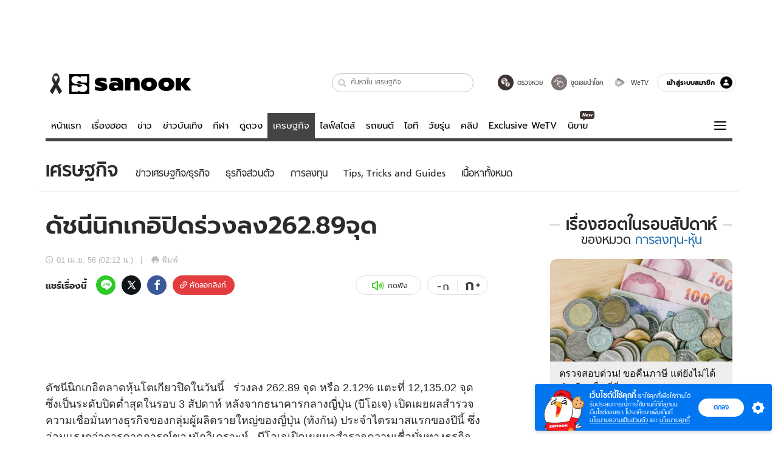

--- FILE ---
content_type: application/javascript
request_url: https://s.isanook.com/sr/0/_next/static/chunks/325.171d5385b849cb9cc522.js
body_size: 6139
content:
"use strict";(self.webpackChunk_N_E=self.webpackChunk_N_E||[]).push([[325],{86783:function(e,t,a){a.d(t,{Z:function(){return d},R:function(){return g}});a(85893);var n=a(69722),i=a(67294),r=a(11163),o=a(33920),s=a(1411),c=a(79475),l=a(71314);function d(e){var t=e.data,a=(0,n.Z)(e,["data"]),o=(0,r.useRouter)(),s=a.getGTMDimensions,c=(void 0===s?function(){}:s)(t,o)||{};return(0,i.useEffect)((function(){setTimeout((function(){g(c)}),500)}),[null===o||void 0===o?void 0:o.asPath]),null}function g(){var e=arguments.length>0&&void 0!==arguments[0]?arguments[0]:{};c.j2(),o.Nc({logGaArgs:e}),s.Nc(),l.Nc({logGaArgs:e})}},61016:function(e,t,a){a.d(t,{Z:function(){return j}});var n=a(85893),i=a(67294),r=a(11163),o=a(96486),s=a(92809),c=a(95591),l=a(49770),d=a(94561);function g(e,t){var a=Object.keys(e);if(Object.getOwnPropertySymbols){var n=Object.getOwnPropertySymbols(e);t&&(n=n.filter((function(t){return Object.getOwnPropertyDescriptor(e,t).enumerable}))),a.push.apply(a,n)}return a}function m(e){for(var t=1;t<arguments.length;t++){var a=null!=arguments[t]?arguments[t]:{};t%2?g(Object(a),!0).forEach((function(t){(0,s.Z)(e,t,a[t])})):Object.getOwnPropertyDescriptors?Object.defineProperties(e,Object.getOwnPropertyDescriptors(a)):g(Object(a)).forEach((function(t){Object.defineProperty(e,t,Object.getOwnPropertyDescriptor(a,t))}))}return e}function p(e){var t,a=e.children,n=e.query,r=e.variables,o=e.revalidate,s=void 0!==o&&o,g=e.onError,p=e.preloader,u=void 0===p?null:p,y=e.keepPreviousData,h=e.apiURL,f=(s?c.ZP:l.Z)({query:n,variables:r},(function(e){return(0,d.Z)(m(m({},e),{},{apiURL:h}))})),b=f.data,x=f.error,j=(0,i.useRef)(),_=b;return y&&void 0!==j.current&&void 0===b&&(_=j.current),x||_?x?"function"===typeof g?g(x):(console.error(x),null):_?(y&&(j.current=_),a({data:null===(t=_)||void 0===t?void 0:t.data})):null:"function"===typeof u?i.createElement(u):u}var u=a(44593),y=a(86783);function h(e,t){var a=Object.keys(e);if(Object.getOwnPropertySymbols){var n=Object.getOwnPropertySymbols(e);t&&(n=n.filter((function(t){return Object.getOwnPropertyDescriptor(e,t).enumerable}))),a.push.apply(a,n)}return a}function f(e){for(var t=1;t<arguments.length;t++){var a=null!=arguments[t]?arguments[t]:{};t%2?h(Object(a),!0).forEach((function(t){(0,s.Z)(e,t,a[t])})):Object.getOwnPropertyDescriptors?Object.defineProperties(e,Object.getOwnPropertyDescriptors(a)):h(Object(a)).forEach((function(t){Object.defineProperty(e,t,Object.getOwnPropertyDescriptor(a,t))}))}return e}function b(e){var t=e.children,a=e.query,n=e.variables,o=e.infiniteFetchInfo,s=e.onError,c=e.preloader,l=void 0===c?null:c,g=e.revalidate,m=void 0!==g&&g,p=e.apiURL,h=e.getGTMDimensions,b=void 0===h?function(){return null}:h,x=(0,r.useRouter)(),j=function(e){var t=e.query,a=e.variables,n=e.infiniteFetchInfo;return function(e,i){if(0===e)return{query:t,variables:a};var r=n.endCursor(i);if(!r)return null;var o="function"===typeof n.fetchMoreVariable?n.fetchMoreVariable(i):n.fetchMoreVariable;return{query:t,variables:f(f(f({},a),o),{},{after:r})}}}({query:a,variables:n,infiniteFetchInfo:o}),_=(0,u.ZP)(j,(function(e){return(0,d.Z)(f(f({},e),{},{apiURL:p}))}),{revalidateFirstPage:m}),v=_.data,w=_.error,B=_.size,k=_.setSize,A=B>0&&v&&"undefined"===typeof v[B-1];return w||v?w?"function"===typeof s?s(w):(console.error(w),null):v?t({data:v,isLoadingMore:A,fetchMore:function(){k(B+1),null!==b()&&(0,y.R)(b(v,x))}}):null:"function"===typeof l?i.createElement(l):l}function x(e){return e}function j(e){var t=e.children,a=e.getQuery,s=e.preloader,c=e.keepPreviousData,l=e.revalidate,d=void 0!==l&&l,g=e.apiURL,m=e.getGTMDimension,u=void 0===m?function(){return null}:m,y=a((0,r.useRouter)()),h=y.query,f=y.variables,j=y.infiniteFetchInfo,_=y.pipe,v=void 0===_?x:_;return!0===(0,o.get)(j,"enable")?(0,n.jsx)(b,{query:h,variables:f,infiniteFetchInfo:j,preloader:s,revalidate:d,apiURL:g,getGTMDimension:u,children:function(e){var a=e.data,r=e.isLoadingMore,o=e.fetchMore,s=v(a),c="function"===typeof t?t({data:s,isLoadingMore:r,fetchMore:o}):i.cloneElement(t,{data:s,isLoadingMore:r,fetchMore:o});return(0,n.jsx)(i.Fragment,{children:c})}}):(0,n.jsx)(p,{keepPreviousData:c,query:h,variables:f,preloader:s,apiURL:g,children:function(e){var a=e.data,r=v(a),o="function"===typeof t?t({data:r}):i.cloneElement(t,{data:r});return(0,n.jsx)(i.Fragment,{children:o})}})}},90325:function(e,t,a){a.r(t),a.d(t,{default:function(){return L}});var n=a(85893),i=a(67294),r=a(65988),o=a(92809),s=a(69722),c=a(27361),l=a.n(c),d=a(68883),g=a(61016),m=a(19266);function p(e,t){var a=Object.keys(e);if(Object.getOwnPropertySymbols){var n=Object.getOwnPropertySymbols(e);t&&(n=n.filter((function(t){return Object.getOwnPropertyDescriptor(e,t).enumerable}))),a.push.apply(a,n)}return a}function u(e){for(var t=1;t<arguments.length;t++){var a=null!=arguments[t]?arguments[t]:{};t%2?p(Object(a),!0).forEach((function(t){(0,o.Z)(e,t,a[t])})):Object.getOwnPropertyDescriptors?Object.defineProperties(e,Object.getOwnPropertyDescriptors(a)):p(Object(a)).forEach((function(t){Object.defineProperty(e,t,Object.getOwnPropertyDescriptor(a,t))}))}return e}var y="\n  query GetVideos(\n    $tagKeyword: String!\n    $filterBy: [VideoFilterType!]!\n    $orderBy: VideoOrder!\n    $limit: Int\n    ) {\n    videos(\n      tagKeyword: $tagKeyword\n      filterBy: $filterBy\n      orderBy: $orderBy\n      limit: $limit\n    ) {\n      edges {\n        node {\n          id\n          title\n          thumbnail\n          durationHuman\n          viewCount: viewCountRealtime\n          viewCountWeek\n          createdAtHuman(autoRelative: true)\n          member {\n            title\n            channelName\n            memberName\n            slug\n            numberOfVideo\n            smiId\n            email\n            isPartner\n            thumbnail\n          }\n          motionThumbnail {\n            enable\n            src\n          }\n          videoHiddenStatus\n          ogImage\n          relatedVideo(limit: 1) {\n            id\n            thumbnail\n            title\n            livePlayUrl\n            dimension {\n              width\n              height\n            }\n            member {\n              channelName\n              slug\n            }\n          }\n          livePlayUrl\n          duration\n          isPublic\n          videoHiddenStatus\n          source\n          channelId\n          category {\n            id\n            name\n            slug\n          }\n          tags\n          rating\n          adsRating\n        }\n      }\n    }\n  }\n",h={filterBy:["PUBLIC_VIDEO","SUCCESS_CONVERTED_VIDEO"],orderBy:{direction:"DESC",field:"CREATED_AT"}};function f(e){return e.videos.edges.map((function(t){var a,n=t.node,i=n.title,r=n.tags,o=n.member,s=n.duration,c=n.adsRating,l={category:n.category,tags:r,memberEmail:null===o||void 0===o?void 0:o.email,memberName:null===o||void 0===o?void 0:o.memberName,duration:s,adsRating:c};return u(u(u({},n),{},{title:i},(0,m.j)(n)),{},{video:u(u({},(0,m.V)(n)),{},{adsTargeting:l,shouldHideVast:null===e||void 0===e||null===(a=e.video)||void 0===a?void 0:a.shouldHideVast}),nextVideo:n.relatedVideo[0]})}))}var b=a(81722),x=a(62276),j=a(54489),_=a(25671),v=a(58401),w=a(41085);function B(e,t){var a=Object.keys(e);if(Object.getOwnPropertySymbols){var n=Object.getOwnPropertySymbols(e);t&&(n=n.filter((function(t){return Object.getOwnPropertyDescriptor(e,t).enumerable}))),a.push.apply(a,n)}return a}function k(e){for(var t=1;t<arguments.length;t++){var a=null!=arguments[t]?arguments[t]:{};t%2?B(Object(a),!0).forEach((function(t){(0,o.Z)(e,t,a[t])})):Object.getOwnPropertyDescriptors?Object.defineProperties(e,Object.getOwnPropertyDescriptors(a)):B(Object(a)).forEach((function(t){Object.defineProperty(e,t,Object.getOwnPropertyDescriptor(a,t))}))}return e}var A=function(e){var t,a=e.data,o=void 0===a?[]:a,s=e.year,c=void 0===s?2024:s,l=e.onVideoChange,d=void 0===l?function(){return null}:l,g=v.Z[c],m=g.primaryColor,p=g.secondaryColor,u=(0,_.nD)().isMobile,y=(0,i.useState)(0),h=y[0],f=y[1],B=null!==(t=null===o||void 0===o?void 0:o.length)&&void 0!==t?t:0,A=k(k({},b.Z.defaultSettings),{},{lazyLoad:!0,centerPadding:u?"40px":"82px",beforeChange:function(e,t){return f(t)}});return(0,i.useEffect)((function(){null===d||void 0===d||d(B)}),[B,d]),o&&B?(0,n.jsxs)("div",{className:"jsx-225440533 "+r.default.dynamic([["2118034973",[(0,w.QE)(p,.8),(0,w.$_)(m),(0,w.$_)(m)]]])+" chuangVdo",children:[1===B?(0,n.jsx)("div",{className:"jsx-225440533 "+r.default.dynamic([["2118034973",[(0,w.QE)(p,.8),(0,w.$_)(m),(0,w.$_)(m)]]])+" vdoWrap",children:(0,n.jsx)(x.Z,{year:c,children:(0,n.jsx)(j.Z,{data:o[0],autoplay:!0})})}):(0,n.jsx)("div",{className:"jsx-225440533 "+r.default.dynamic([["2118034973",[(0,w.QE)(p,.8),(0,w.$_)(m),(0,w.$_)(m)]]])+" chuangVdo__slider",children:(0,n.jsx)(b.Z,k(k({},A),{},{children:null===o||void 0===o?void 0:o.map((function(e,t){return(0,n.jsx)("div",{className:"jsx-225440533 "+r.default.dynamic([["2118034973",[(0,w.QE)(p,.8),(0,w.$_)(m),(0,w.$_)(m)]]])+" vdoWrap",children:(0,n.jsx)(x.Z,{year:c,children:(0,n.jsx)(j.Z,{data:e,autoplay:0===t,onpause:t!==h})})},t)}))}))}),(0,n.jsx)(r.default,{id:"225440533",children:[".chuangVdo.jsx-225440533{width:100%;position:relative;overflow:hidden;}",".chuangVdo__slider.jsx-225440533{margin-bottom:40px;}",".chuangVdo__slider.jsx-225440533>div>div:first-child{z-index:10;}",".chuangVdo.jsx-225440533>.vdoWrap.jsx-225440533{max-width:550px;margin:0 auto 40px;}",".chuangVdo__slider.jsx-225440533 .vdoWrap.jsx-225440533{padding:0 7px;position:relative;}",".isMobile .chuangVdo.jsx-225440533>.vdoWrap.jsx-225440533{max-width:calc(100% - 88px);}",".isMobile .chuangVdo__slider.jsx-225440533 .vdoWrap.jsx-225440533{padding:0 5px;height:auto;margin-bottom:0;}",".isMobile .chuangVdo.jsx-225440533 .vdo{padding-bottom:calc(".concat("56.25%"," - 5px);}"),".isMobile .chuangVdo.jsx-225440533 .vdo>div{top:5px;bottom:5px;right:5px;left:5px;}",".btnWrap.jsx-225440533{text-align:center;}"]}),(0,n.jsx)(r.default,{id:"2118034973",dynamic:[(0,w.QE)(p,.8),(0,w.$_)(m),(0,w.$_)(m)],children:[".chuangVdo button.slick-arrow{position:absolute;top:0;bottom:0;background-color:transparent;border:none;outline:none;-webkit-animation-fill-mode:both;animation-fill-mode:both;background:".concat((0,w.QE)(p,.8),";width:75px;z-index:10;cursor:pointer;}"),".isMobile .chuangVdo button.slick-arrow{width:35px;}",".chuangVdo .slick-arrow i{position:absolute;width:22px;height:22px;border-bottom:6px solid ".concat((0,w.$_)(m),";border-left:6px solid ").concat((0,w.$_)(m),";left:50%;top:50%;margin-top:-11px;margin-left:-11px;}"),".isMobile .chuangVdo .slick-arrow i{width:16px;height:16px;border-width:5px;margin-top:-8px;margin-left:-8px;}",".chuangVdo .slick-next{right:0;}",".chuangVdo .slick-next i{-webkit-transform:rotate(226deg);-ms-transform:rotate(226deg);transform:rotate(226deg);}",".chuangVdo .slick-prev{left:0;}",".chuangVdo .slick-prev i{-webkit-transform:rotate(45deg);-ms-transform:rotate(45deg);transform:rotate(45deg);}",".chuangVdo .slick-slider,.chuangVdo .slick-list{height:100%;}",".chuangVdo .slick-list{overflow:visible;}",".chuangVdo .slick-track{display:-webkit-box;display:-webkit-flex;display:-ms-flexbox;display:flex;}"]})]}):(0,n.jsx)(n.Fragment,{})};function J(e,t){var a=Object.keys(e);if(Object.getOwnPropertySymbols){var n=Object.getOwnPropertySymbols(e);t&&(n=n.filter((function(t){return Object.getOwnPropertyDescriptor(e,t).enumerable}))),a.push.apply(a,n)}return a}function O(e){for(var t=1;t<arguments.length;t++){var a=null!=arguments[t]?arguments[t]:{};t%2?J(Object(a),!0).forEach((function(t){(0,o.Z)(e,t,a[t])})):Object.getOwnPropertyDescriptors?Object.defineProperties(e,Object.getOwnPropertyDescriptors(a)):J(Object(a)).forEach((function(t){Object.defineProperty(e,t,Object.getOwnPropertyDescriptor(a,t))}))}return e}function $(e){var t=e.entry,a=(0,s.Z)(e,["entry"]),i=l()(t,"tags.0","");return(0,n.jsx)(d.Z,{children:(0,n.jsx)(g.Z,{getQuery:function(){return function(){var e=arguments.length>0&&void 0!==arguments[0]?arguments[0]:{},t=e.tagKeyword,a=e.limit;return{query:y,variables:u(u({},h),{},{limit:a,tagKeyword:t}),pipe:function(e){return f(e)}}}({tagKeyword:i,limit:10})},keepPreviousData:!0,children:(0,n.jsx)(A,O({},a))})})}var M=a(73981),C=a(38631),P=a(60339),N=a(93339),V=function(e){var t=e.year,a=void 0===t?2024:t,i=v.Z[a].secondaryColor,o=(0,C.Z)().qrImage,s=function(e){e.preventDefault(),(0,N.Z)({eventAction:"click",eventLabel:"promotion-chuangasia-wetv-readpage",eventCategory:"promotion-chuangasia-wetv-readpage"}),window.open("https://qqlivei18n.onelink.me/ETTr/33n9vhju")};return(0,n.jsxs)("div",{className:r.default.dynamic([["32785354",[(0,w.JB)(18),(0,w.mf)(400),(0,w.$_)(i),(0,w.mf)(600),(0,w.JB)(18),(0,w.JB)(20),(0,w.mf)(400),(0,w.$_)(i)]]])+" footer",children:[(0,n.jsxs)("p",{className:r.default.dynamic([["32785354",[(0,w.JB)(18),(0,w.mf)(400),(0,w.$_)(i),(0,w.mf)(600),(0,w.JB)(18),(0,w.JB)(20),(0,w.mf)(400),(0,w.$_)(i)]]]),children:[(0,n.jsx)("span",{className:r.default.dynamic([["32785354",[(0,w.JB)(18),(0,w.mf)(400),(0,w.$_)(i),(0,w.mf)(600),(0,w.JB)(18),(0,w.JB)(20),(0,w.mf)(400),(0,w.$_)(i)]]]),children:"\u0e15\u0e34\u0e14\u0e15\u0e32\u0e21\u0e23\u0e32\u0e22\u0e01\u0e32\u0e23 CHUANG Asia S2 \u0e44\u0e14\u0e49\u0e17\u0e35\u0e48"}),(0,n.jsxs)("span",{className:r.default.dynamic([["32785354",[(0,w.JB)(18),(0,w.mf)(400),(0,w.$_)(i),(0,w.mf)(600),(0,w.JB)(18),(0,w.JB)(20),(0,w.mf)(400),(0,w.$_)(i)]]]),children:[(0,n.jsx)("img",{src:(0,P.vA)("images/chuang/l-wetv.png"),alt:"Wetv",height:"34px",className:r.default.dynamic([["32785354",[(0,w.JB)(18),(0,w.mf)(400),(0,w.$_)(i),(0,w.mf)(600),(0,w.JB)(18),(0,w.JB)(20),(0,w.mf)(400),(0,w.$_)(i)]]])})," ","\u0e40\u0e17\u0e48\u0e32\u0e19\u0e31\u0e49\u0e19"]}),(0,n.jsx)(M.Z,{target:"desktop",children:(0,n.jsxs)("span",{className:r.default.dynamic([["32785354",[(0,w.JB)(18),(0,w.mf)(400),(0,w.$_)(i),(0,w.mf)(600),(0,w.JB)(18),(0,w.JB)(20),(0,w.mf)(400),(0,w.$_)(i)]]])+" qrtext",children:[(0,n.jsx)("b",{className:r.default.dynamic([["32785354",[(0,w.JB)(18),(0,w.mf)(400),(0,w.$_)(i),(0,w.mf)(600),(0,w.JB)(18),(0,w.JB)(20),(0,w.mf)(400),(0,w.$_)(i)]]]),children:"\u0e2a\u0e41\u0e01\u0e19 QR Code"})," \u0e40\u0e1e\u0e37\u0e48\u0e2d\u0e14\u0e32\u0e27\u0e19\u0e4c\u0e42\u0e2b\u0e25\u0e14\u0e41\u0e2d\u0e1b"]})})]}),(0,n.jsx)(M.Z,{target:"desktop",children:(0,n.jsx)("p",{className:r.default.dynamic([["32785354",[(0,w.JB)(18),(0,w.mf)(400),(0,w.$_)(i),(0,w.mf)(600),(0,w.JB)(18),(0,w.JB)(20),(0,w.mf)(400),(0,w.$_)(i)]]]),children:(0,n.jsx)("img",{src:o,alt:"Wetv qrcode",className:r.default.dynamic([["32785354",[(0,w.JB)(18),(0,w.mf)(400),(0,w.$_)(i),(0,w.mf)(600),(0,w.JB)(18),(0,w.JB)(20),(0,w.mf)(400),(0,w.$_)(i)]]])})})}),(0,n.jsx)(M.Z,{target:"mobile",children:(0,n.jsxs)("div",{className:r.default.dynamic([["32785354",[(0,w.JB)(18),(0,w.mf)(400),(0,w.$_)(i),(0,w.mf)(600),(0,w.JB)(18),(0,w.JB)(20),(0,w.mf)(400),(0,w.$_)(i)]]])+" download",children:[(0,n.jsx)("span",{className:r.default.dynamic([["32785354",[(0,w.JB)(18),(0,w.mf)(400),(0,w.$_)(i),(0,w.mf)(600),(0,w.JB)(18),(0,w.JB)(20),(0,w.mf)(400),(0,w.$_)(i)]]]),children:"\u0e04\u0e25\u0e34\u0e01\u0e14\u0e32\u0e27\u0e19\u0e4c\u0e42\u0e2b\u0e25\u0e14\u0e41\u0e2d\u0e1b"}),(0,n.jsx)("a",{onClick:s,href:"#",className:r.default.dynamic([["32785354",[(0,w.JB)(18),(0,w.mf)(400),(0,w.$_)(i),(0,w.mf)(600),(0,w.JB)(18),(0,w.JB)(20),(0,w.mf)(400),(0,w.$_)(i)]]]),children:(0,n.jsx)("img",{src:(0,P.vA)("images/chuang/b-appstore.png"),width:"157",height:"45",alt:"Download on the App Store",className:r.default.dynamic([["32785354",[(0,w.JB)(18),(0,w.mf)(400),(0,w.$_)(i),(0,w.mf)(600),(0,w.JB)(18),(0,w.JB)(20),(0,w.mf)(400),(0,w.$_)(i)]]])})}),(0,n.jsx)("a",{onClick:s,href:"#",className:r.default.dynamic([["32785354",[(0,w.JB)(18),(0,w.mf)(400),(0,w.$_)(i),(0,w.mf)(600),(0,w.JB)(18),(0,w.JB)(20),(0,w.mf)(400),(0,w.$_)(i)]]]),children:(0,n.jsx)("img",{src:(0,P.vA)("images/chuang/b-googleplay.png"),width:"137",height:"45",alt:"Download on the Play Store",className:r.default.dynamic([["32785354",[(0,w.JB)(18),(0,w.mf)(400),(0,w.$_)(i),(0,w.mf)(600),(0,w.JB)(18),(0,w.JB)(20),(0,w.mf)(400),(0,w.$_)(i)]]])})})]})}),(0,n.jsx)(r.default,{id:"32785354",dynamic:[(0,w.JB)(18),(0,w.mf)(400),(0,w.$_)(i),(0,w.mf)(600),(0,w.JB)(18),(0,w.JB)(20),(0,w.mf)(400),(0,w.$_)(i)],children:[".footer.__jsx-style-dynamic-selector{".concat((0,w.JB)(18)," ").concat((0,w.mf)(400)," background:").concat((0,w.$_)(i),";color:#fff;-webkit-box-pack:center;-webkit-justify-content:center;-ms-flex-pack:center;justify-content:center;padding:20px 0;display:-webkit-box;display:-webkit-flex;display:-ms-flexbox;display:flex;line-height:1.3;}"),"@media (max-width:1150px){.footer.__jsx-style-dynamic-selector{bottom:-80px;}}",".footer.__jsx-style-dynamic-selector>p.__jsx-style-dynamic-selector:first-of-type{padding-right:15px;padding-top:5px;}",".footer.__jsx-style-dynamic-selector img.__jsx-style-dynamic-selector{display:inline-block;vertical-align:text-bottom;max-width:130px;}",".footer.__jsx-style-dynamic-selector span.__jsx-style-dynamic-selector{display:block;text-align:right;}",".footer.__jsx-style-dynamic-selector b.__jsx-style-dynamic-selector{display:block;}",".footer.__jsx-style-dynamic-selector .qrtext.__jsx-style-dynamic-selector{margin-top:20px;}",".isMobile .footer.__jsx-style-dynamic-selector{".concat((0,w.mf)(600)," ").concat((0,w.JB)(18)," color:#fff;-webkit-flex-wrap:wrap;-ms-flex-wrap:wrap;flex-wrap:wrap;}"),".isMobile .footer.__jsx-style-dynamic-selector p.__jsx-style-dynamic-selector{width:100%;padding:0;}",".isMobile .footer.__jsx-style-dynamic-selector>p.__jsx-style-dynamic-selector:first-of-type{padding-right:0;padding-top:0;}",".isMobile .footer.__jsx-style-dynamic-selector span.__jsx-style-dynamic-selector{text-align:center;}",".download.__jsx-style-dynamic-selector{".concat((0,w.JB)(20)," ").concat((0,w.mf)(400)," background:").concat((0,w.$_)(i),";color:#fff;text-align:center;padding:15px 0;width:100%;}"),".isMobile .download.__jsx-style-dynamic-selector{display:-webkit-box;display:-webkit-flex;display:-ms-flexbox;display:flex;-webkit-flex-wrap:wrap;-ms-flex-wrap:wrap;flex-wrap:wrap;-webkit-align-items:center;-webkit-box-align:center;-ms-flex-align:center;align-items:center;-webkit-box-pack:center;-webkit-justify-content:center;-ms-flex-pack:center;justify-content:center;}",".isMobile .download.__jsx-style-dynamic-selector span.__jsx-style-dynamic-selector{-webkit-flex:0 0 100%;-ms-flex:0 0 100%;flex:0 0 100%;}",".isMobile .download.__jsx-style-dynamic-selector a.__jsx-style-dynamic-selector+a.__jsx-style-dynamic-selector img.__jsx-style-dynamic-selector{height:44px;}",".download.__jsx-style-dynamic-selector span.__jsx-style-dynamic-selector{margin-bottom:10px;display:block;text-align:center;}",".download.__jsx-style-dynamic-selector a.__jsx-style-dynamic-selector{display:inline-block;margin:0 10px;}",".download.__jsx-style-dynamic-selector a.__jsx-style-dynamic-selector img.__jsx-style-dynamic-selector{display:block;height:43px;max-width:none;}"]})]})},Z=a(18005),R=a(86679),D=a(90955),E=function(e){var t=e.data,a=e.year,i=void 0===a?2024:a;return(0,n.jsxs)("div",{className:r.default.dynamic([["3992227052",[(0,w.JB)(20),(0,w.JB)(18)]]])+" chuangArticlesRow",children:[null===t||void 0===t?void 0:t.map((function(e){return(0,n.jsxs)("div",{className:r.default.dynamic([["3992227052",[(0,w.JB)(20),(0,w.JB)(18)]]]),children:[(0,n.jsx)(M.Z,{target:"desktop",children:(0,n.jsx)(D.Z,{year:i,data:e})}),(0,n.jsx)(M.Z,{target:"mobile",children:(0,n.jsx)(R.Z,{year:i,data:e})})]},"article-".concat(e.id))})),(0,n.jsx)("p",{className:r.default.dynamic([["3992227052",[(0,w.JB)(20),(0,w.JB)(18)]]]),children:(0,n.jsx)("a",{onClick:function(){(0,N.Z)({eventAction:"click",eventLabel:"promotion-chuangasia-morebutton-readpage",eventCategory:"promotion-chuangasia-morebutton-readpage"})},href:"https://www.sanook.com/news/chuangasia/article/",target:"_blank",rel:"noreferrer",className:r.default.dynamic([["3992227052",[(0,w.JB)(20),(0,w.JB)(18)]]])+" moreBtn",children:(0,n.jsx)(Z.Z,{year:i,children:"\u0e2d\u0e48\u0e32\u0e19\u0e02\u0e48\u0e32\u0e27 CHUANG Asia S2 \u0e17\u0e31\u0e49\u0e07\u0e2b\u0e21\u0e14"})})}),(0,n.jsx)(r.default,{id:"3992227052",dynamic:[(0,w.JB)(20),(0,w.JB)(18)],children:[".chuangArticlesRow.__jsx-style-dynamic-selector{max-width:548px;margin:0 auto 20px;}",".isMobile .chuangArticlesRow.__jsx-style-dynamic-selector{padding:0 45px;}",".chuangArticlesRow.__jsx-style-dynamic-selector>div.__jsx-style-dynamic-selector{margin-bottom:20px;}",".chuangArticlesRow.__jsx-style-dynamic-selector>p.__jsx-style-dynamic-selector{text-align:center;margin:40px 0;}",".isMobile .chuangArticlesRow.__jsx-style-dynamic-selector .btnMore{display:block;}",".isMobile .chuangArticlesRow.__jsx-style-dynamic-selector .highlight.highlightMBRedesign .postTitle,.chuangArticlesRow.__jsx-style-dynamic-selector .highlight.highlightMBRedesign .postTitle a{".concat((0,w.JB)(20),";}"),".isMobile .chuangArticlesRow.__jsx-style-dynamic-selector .arrow-icon{width:35px;height:35px;}",".isMobile .chuangArticlesRow.__jsx-style-dynamic-selector .arrow-icon:after{width:18px;height:18px;border-width:6px;left:10px;}",".isMobile .chuangArticlesRow.__jsx-style-dynamic-selector .arrow-icon:before{width:6px;height:22px;left:14px;}","@media (max-width:390px){.isMobile .chuangArticlesRow.__jsx-style-dynamic-selector .highlight.highlightMBRedesign .postTitle,.chuangArticlesRow.__jsx-style-dynamic-selector .highlight.highlightMBRedesign .postTitle a{".concat((0,w.JB)(18),";}}"),".isMobile .chuangArticlesRow.__jsx-style-dynamic-selector  .chuangArticlesV.chuangArticlesV.chuangArticlesV .highlight .desc{padding:10px 35px 30px 25px;height:auto;}","a.__jsx-style-dynamic-selector{display:block;cursor:pointer;}",".isMobile .moreBtn.__jsx-style-dynamic-selector .btnMore{padding:13px 40px 12px 10px;font-size:1em;}",".isMobile .moreBtn.__jsx-style-dynamic-selector .btnMore i{bottom:8px;}"]})]})},S=a(10322);function q(e){var t=e.entry,a=(0,i.useState)(!1),o=a[0],s=a[1],c=(0,S.Z)({entry:t,pageInfo:void 0,client:void 0,isEntertain:void 0}).items.slice(0,3);return(0,n.jsxs)("div",{className:r.default.dynamic([["816030041",[(0,P.vA)("images/chuang/bg-read-d.jpg"),(0,w.mf)(600),(0,w.JB)(30),(0,w.$_)("#51ff9f"),(0,P.vA)("images/chuang/l-chuang.png"),(0,P.vA)("images/chuang/bg-read-m02.jpg"),(0,P.vA)("images/chuang/bg-read-m01.jpg"),(0,w.$_)("#160938"),(0,w.JB)(26)]]])+" sectionChuang",children:[(0,n.jsxs)("div",{className:r.default.dynamic([["816030041",[(0,P.vA)("images/chuang/bg-read-d.jpg"),(0,w.mf)(600),(0,w.JB)(30),(0,w.$_)("#51ff9f"),(0,P.vA)("images/chuang/l-chuang.png"),(0,P.vA)("images/chuang/bg-read-m02.jpg"),(0,P.vA)("images/chuang/bg-read-m01.jpg"),(0,w.$_)("#160938"),(0,w.JB)(26)]]])+" heading",children:[(0,n.jsx)("h2",{className:r.default.dynamic([["816030041",[(0,P.vA)("images/chuang/bg-read-d.jpg"),(0,w.mf)(600),(0,w.JB)(30),(0,w.$_)("#51ff9f"),(0,P.vA)("images/chuang/l-chuang.png"),(0,P.vA)("images/chuang/bg-read-m02.jpg"),(0,P.vA)("images/chuang/bg-read-m01.jpg"),(0,w.$_)("#160938"),(0,w.JB)(26)]]]),children:(0,n.jsx)("span",{className:r.default.dynamic([["816030041",[(0,P.vA)("images/chuang/bg-read-d.jpg"),(0,w.mf)(600),(0,w.JB)(30),(0,w.$_)("#51ff9f"),(0,P.vA)("images/chuang/l-chuang.png"),(0,P.vA)("images/chuang/bg-read-m02.jpg"),(0,P.vA)("images/chuang/bg-read-m01.jpg"),(0,w.$_)("#160938"),(0,w.JB)(26)]]])+" snvh",children:"Chuang Asia Thailand"})}),(o||(null===c||void 0===c?void 0:c.length)>0)&&(0,n.jsx)("p",{className:r.default.dynamic([["816030041",[(0,P.vA)("images/chuang/bg-read-d.jpg"),(0,w.mf)(600),(0,w.JB)(30),(0,w.$_)("#51ff9f"),(0,P.vA)("images/chuang/l-chuang.png"),(0,P.vA)("images/chuang/bg-read-m02.jpg"),(0,P.vA)("images/chuang/bg-read-m01.jpg"),(0,w.$_)("#160938"),(0,w.JB)(26)]]]),children:"\u0e40\u0e23\u0e37\u0e48\u0e2d\u0e07\u0e17\u0e35\u0e48\u0e40\u0e01\u0e35\u0e48\u0e22\u0e27\u0e02\u0e49\u0e2d\u0e07"})]}),(0,n.jsx)($,{entry:t,onVideoChange:function(e){return s(Boolean(e))}}),(0,n.jsx)(E,{data:c}),(0,n.jsx)(V,{}),(0,n.jsx)(r.default,{id:"816030041",dynamic:[(0,P.vA)("images/chuang/bg-read-d.jpg"),(0,w.mf)(600),(0,w.JB)(30),(0,w.$_)("#51ff9f"),(0,P.vA)("images/chuang/l-chuang.png"),(0,P.vA)("images/chuang/bg-read-m02.jpg"),(0,P.vA)("images/chuang/bg-read-m01.jpg"),(0,w.$_)("#160938"),(0,w.JB)(26)],children:[".sectionChuang.__jsx-style-dynamic-selector{margin-bottom:20px;position:relative;background-image:url(".concat((0,P.vA)("images/chuang/bg-read-d.jpg"),");background-size:cover;background-repeat:no-repeat;background-position:top center;padding-top:20px;}"),".sectionChuang.__jsx-style-dynamic-selector .heading.__jsx-style-dynamic-selector,.sectionChuang.__jsx-style-dynamic-selector .footer.__jsx-style-dynamic-selector{".concat((0,w.mf)(600)," color:#fff;}"),".sectionChuang.__jsx-style-dynamic-selector .heading.__jsx-style-dynamic-selector{".concat((0,w.JB)(30)," text-align:center;margin:20px 0;line-height:1.2;}"),".sectionChuang.__jsx-style-dynamic-selector .heading.__jsx-style-dynamic-selector>p.__jsx-style-dynamic-selector{color:".concat((0,w.$_)("#51ff9f"),";}"),".sectionChuang.__jsx-style-dynamic-selector .heading.__jsx-style-dynamic-selector h2.__jsx-style-dynamic-selector{background-image:url(".concat((0,P.vA)("images/chuang/l-chuang.png"),");background-size:contain;background-repeat:no-repeat;background-position:center;width:330px;height:100px;margin:0 0 20px 40px;}"),".isMobile .sectionChuang.__jsx-style-dynamic-selector{background-image:url(".concat((0,P.vA)("images/chuang/bg-read-m02.jpg"),"), url(").concat((0,P.vA)("images/chuang/bg-read-m01.jpg"),");background-position:bottom center,top center;background-size:contain;background-color:").concat((0,w.$_)("#160938"),";margin:0 -15px 20px;}"),".isMobile .sectionChuang.__jsx-style-dynamic-selector .heading.__jsx-style-dynamic-selector{".concat((0,w.JB)(26),";}"),".isMobile .sectionChuang.__jsx-style-dynamic-selector .heading.__jsx-style-dynamic-selector h2.__jsx-style-dynamic-selector{width:220px;height:80px;margin:0 0 20px 15px;}",".isMobile .sectionChuang.__jsx-style-dynamic-selector .heading.__jsx-style-dynamic-selector span.__jsx-style-dynamic-selector{display:block;}",".isMobile .sectionChuang.__jsx-style-dynamic-selector  .video-js .vjs-skip-backward-10 .vjs-icon-placeholder:before, .vjs-icon-replay-10:before{content:'';}",".isMobile .sectionChuang.__jsx-style-dynamic-selector  .video-js .vjs-skip-forward-10 .vjs-icon-placeholder:before, .vjs-icon-forward-10:before{content:'';}",".isMobile .sectionChuang.__jsx-style-dynamic-selector .vjs-theme-fantasy .vjs-control-bar{height:54px;}",".isMobile .sectionChuang.__jsx-style-dynamic-selector .video-js .vjs-play-progress:before{content:'';}"]})]})}var I=function(e){var t=e.entry,a=(0,_.nD)().isMobile,o=(0,i.useState)(!1),s=o[0],c=o[1],l=(0,S.Z)({entry:t,pageInfo:void 0,client:void 0,isEntertain:void 0}).items.slice(0,3);return(0,n.jsxs)("div",{className:r.default.dynamic([["1350748518",[(0,P.vA)("images/chuang/2025/readpage/bg-d.webp"),(0,w.mf)(600),(0,w.JB)(30),(0,P.vA)("images/chuang/2025/logo-d.webp"),(0,P.vA)("images/chuang/2025/readpage/paper-d.webp"),(0,P.vA)("images/chuang/2025/readpage/bg-m.webp"),(0,w.JB)(26),(0,P.vA)("images/chuang/2025/readpage/paper-m.webp")]]])+" sectionChuang",children:[(0,n.jsxs)("div",{className:r.default.dynamic([["1350748518",[(0,P.vA)("images/chuang/2025/readpage/bg-d.webp"),(0,w.mf)(600),(0,w.JB)(30),(0,P.vA)("images/chuang/2025/logo-d.webp"),(0,P.vA)("images/chuang/2025/readpage/paper-d.webp"),(0,P.vA)("images/chuang/2025/readpage/bg-m.webp"),(0,w.JB)(26),(0,P.vA)("images/chuang/2025/readpage/paper-m.webp")]]])+" heading",children:[(0,n.jsx)("h2",{className:r.default.dynamic([["1350748518",[(0,P.vA)("images/chuang/2025/readpage/bg-d.webp"),(0,w.mf)(600),(0,w.JB)(30),(0,P.vA)("images/chuang/2025/logo-d.webp"),(0,P.vA)("images/chuang/2025/readpage/paper-d.webp"),(0,P.vA)("images/chuang/2025/readpage/bg-m.webp"),(0,w.JB)(26),(0,P.vA)("images/chuang/2025/readpage/paper-m.webp")]]]),children:(0,n.jsx)("span",{className:r.default.dynamic([["1350748518",[(0,P.vA)("images/chuang/2025/readpage/bg-d.webp"),(0,w.mf)(600),(0,w.JB)(30),(0,P.vA)("images/chuang/2025/logo-d.webp"),(0,P.vA)("images/chuang/2025/readpage/paper-d.webp"),(0,P.vA)("images/chuang/2025/readpage/bg-m.webp"),(0,w.JB)(26),(0,P.vA)("images/chuang/2025/readpage/paper-m.webp")]]])+" snvh",children:"CHUANG Asia S2"})}),(s||(null===l||void 0===l?void 0:l.length)>0)&&(a?(0,n.jsxs)("p",{className:r.default.dynamic([["1350748518",[(0,P.vA)("images/chuang/2025/readpage/bg-d.webp"),(0,w.mf)(600),(0,w.JB)(30),(0,P.vA)("images/chuang/2025/logo-d.webp"),(0,P.vA)("images/chuang/2025/readpage/paper-d.webp"),(0,P.vA)("images/chuang/2025/readpage/bg-m.webp"),(0,w.JB)(26),(0,P.vA)("images/chuang/2025/readpage/paper-m.webp")]]]),children:["\u0e27\u0e34\u0e14\u0e35\u0e42\u0e2d\u0e41\u0e25\u0e30\u0e1a\u0e17\u0e04\u0e27\u0e32\u0e21","\n","\u0e17\u0e35\u0e48\u0e40\u0e01\u0e35\u0e48\u0e22\u0e27\u0e02\u0e49\u0e2d\u0e07"]}):(0,n.jsx)("p",{className:r.default.dynamic([["1350748518",[(0,P.vA)("images/chuang/2025/readpage/bg-d.webp"),(0,w.mf)(600),(0,w.JB)(30),(0,P.vA)("images/chuang/2025/logo-d.webp"),(0,P.vA)("images/chuang/2025/readpage/paper-d.webp"),(0,P.vA)("images/chuang/2025/readpage/bg-m.webp"),(0,w.JB)(26),(0,P.vA)("images/chuang/2025/readpage/paper-m.webp")]]]),children:"\u0e27\u0e34\u0e14\u0e35\u0e42\u0e2d\u0e41\u0e25\u0e30\u0e1a\u0e17\u0e04\u0e27\u0e32\u0e21\u0e17\u0e35\u0e48\u0e40\u0e01\u0e35\u0e48\u0e22\u0e27\u0e02\u0e49\u0e2d\u0e07"}))]}),(0,n.jsx)($,{year:2025,entry:t,onVideoChange:function(e){return c(Boolean(e))}}),(0,n.jsx)(E,{data:l,year:2025}),(0,n.jsx)(V,{year:2025}),(0,n.jsx)(r.default,{id:"1350748518",dynamic:[(0,P.vA)("images/chuang/2025/readpage/bg-d.webp"),(0,w.mf)(600),(0,w.JB)(30),(0,P.vA)("images/chuang/2025/logo-d.webp"),(0,P.vA)("images/chuang/2025/readpage/paper-d.webp"),(0,P.vA)("images/chuang/2025/readpage/bg-m.webp"),(0,w.JB)(26),(0,P.vA)("images/chuang/2025/readpage/paper-m.webp")],children:[".sectionChuang.__jsx-style-dynamic-selector{margin-bottom:20px;position:relative;background-image:url(".concat((0,P.vA)("images/chuang/2025/readpage/bg-d.webp"),");background-size:cover;background-repeat:no-repeat;background-position:top center;padding-top:1px;position:relative;}"),".sectionChuang.__jsx-style-dynamic-selector .heading.__jsx-style-dynamic-selector,.sectionChuang.__jsx-style-dynamic-selector .footer.__jsx-style-dynamic-selector{".concat((0,w.mf)(600)," color:#fff;}"),".sectionChuang.__jsx-style-dynamic-selector .heading.__jsx-style-dynamic-selector{".concat((0,w.JB)(30)," text-align:center;margin:20px 0;line-height:1.2;}"),".sectionChuang.__jsx-style-dynamic-selector .heading.__jsx-style-dynamic-selector>p.__jsx-style-dynamic-selector{color:black;white-space:normal;}",".sectionChuang.__jsx-style-dynamic-selector .heading.__jsx-style-dynamic-selector h2.__jsx-style-dynamic-selector{background-image:url(".concat((0,P.vA)("images/chuang/2025/logo-d.webp"),");background-size:contain;background-repeat:no-repeat;background-position:center;width:100%;height:120px;margin-bottom:4px;}"),".sectionChuang.__jsx-style-dynamic-selector::after{left:0;right:0;content:'';height:15px;bottom:155px;position:absolute;background-size:contain;background-position:bottom;-webkit-transform:translateY(-100%);-ms-transform:translateY(-100%);transform:translateY(-100%);background-repeat:no-repeat;background-image:url(".concat((0,P.vA)("images/chuang/2025/readpage/paper-d.webp"),");}"),".isMobile .sectionChuang.__jsx-style-dynamic-selector{background-image:url(".concat((0,P.vA)("images/chuang/2025/readpage/bg-m.webp"),");background-position:top center;margin:0 -15px 20px;}"),".isMobile .sectionChuang.__jsx-style-dynamic-selector .heading.__jsx-style-dynamic-selector{".concat((0,w.JB)(26),";}"),".isMobile .sectionChuang.__jsx-style-dynamic-selector .heading.__jsx-style-dynamic-selector h2.__jsx-style-dynamic-selector{width:100%;height:100px;margin-bottom:6px;}",".isMobile .sectionChuang.__jsx-style-dynamic-selector .heading.__jsx-style-dynamic-selector span.__jsx-style-dynamic-selector{display:block;}",".isMobile .sectionChuang.__jsx-style-dynamic-selector .heading.__jsx-style-dynamic-selector p.__jsx-style-dynamic-selector{white-space:pre-line;}",".isMobile .sectionChuang.__jsx-style-dynamic-selector::after{height:43px;bottom:169px;background-size:cover;background-image:url(".concat((0,P.vA)("images/chuang/2025/readpage/paper-m.webp"),");}"),".isMobile .sectionChuang.__jsx-style-dynamic-selector  .video-js .vjs-skip-backward-10 .vjs-icon-placeholder:before, .vjs-icon-replay-10:before{content:'';}",".isMobile .sectionChuang.__jsx-style-dynamic-selector  .video-js .vjs-skip-forward-10 .vjs-icon-placeholder:before, .vjs-icon-forward-10:before{content:'';}",".isMobile .sectionChuang.__jsx-style-dynamic-selector .vjs-theme-fantasy .vjs-control-bar{height:54px;}",".isMobile .sectionChuang.__jsx-style-dynamic-selector .video-js .vjs-play-progress:before{content:'';}"]})]})},T=a(79783),L=function(e){var t=e.entry,a=t.categories,i=void 0===a?[]:a;return i.find((function(e){return e.id===T.Z[2025].categoryId}))?(0,n.jsx)(I,{entry:t}):i.find((function(e){return e.id===T.Z[2024].categoryId}))?(0,n.jsx)(q,{entry:t}):i.find((function(e){return e.id===T.Z.commonCategoryId}))?(0,n.jsx)(I,{entry:t}):(0,n.jsx)(n.Fragment,{})}}}]);